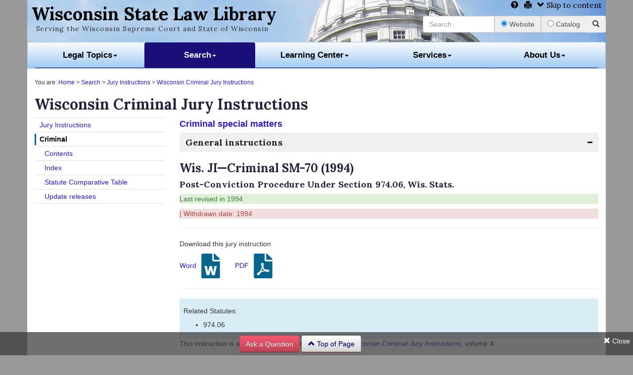

--- FILE ---
content_type: text/html; charset=UTF-8
request_url: https://wilawlibrary.gov/jury/criminal/instruction.php?n=SM-70
body_size: 3897
content:
<!DOCTYPE html>
<html lang="en">
<head>
<meta charset="utf-8" />
<meta http-equiv="X-UA-Compatible" content="IE=edge" />
<meta name="viewport" content="width=device-width, initial-scale=1" />
<title>Wisconsin Criminal JI - Wisconsin State Law Library</title>
<meta name="author" content="Wisconsin State Law Library" />
<link rel="stylesheet" href="/action/uswds-2.9.0/css/uswds.css" />
<link rel="apple-touch-icon-precomposed" sizes="144x144" href="/images/shell/apple-touch-icon-144-precomposed.png" />
<link rel="apple-touch-icon-precomposed" sizes="114x114" href="/images/shell/apple-touch-icon-114-precomposed.png" />
<link rel="apple-touch-icon-precomposed" sizes="72x72" href="/images/shell/apple-touch-icon-72-precomposed.png" />
<link rel="apple-touch-icon-precomposed" href="/images/shell/apple-touch-icon-57-precomposed.png" />
<link rel="shortcut icon" href="/images/shell/favicon.png" />
<link rel="stylesheet" href="/styles/bootstrap.min.css" />
<link rel="stylesheet" href="/styles/style.css" />
<!--[if IE 8]><link rel="stylesheet" href="/styles/iestyle.css" /><script src="/action/respond.js"></script><script src="/action/html5shiv.js"></script><![endif]-->
<!--[if IE 7]><link rel="stylesheet" href="/styles/bootstrap-ie7.css" /><![endif]-->
<!--[if lte IE 6]><link rel="stylesheet" href="/styles/bootstrap-ie6.min.css" /><![endif]-->
<link href='https://fonts.googleapis.com/css?family=Lora:400,700' rel='stylesheet' type='text/css' />
<meta name="Description" content="Download the Word processing and PDF formats for this Wisconsin Criminal Jury Instruction, and see update details." />
</head>
<body>
<div class="container">
<div id="sectionheader">
<div class="row"><!-- Begin section header -->
<div class="col-md-8">
<h1><a href="https://wilawlibrary.gov">Wisconsin State Law Library</a></h1>
<p class="tagline">Serving the Wisconsin Supreme Court and State of Wisconsin</p>
</div>
<div class="col-md-4"><!-- Begin tools section --><!-- #BeginLibraryItem "/Library/tools.lbi" --><p class="sitetools text-right"><a href="/services/ask.html"><span class="glyphicon glyphicon-question-sign"></span></a> <a href="javascript:window.print()"><span class="glyphicon glyphicon-print"></span></a> <a href="#maincontent"><span class="glyphicon glyphicon-chevron-down"></span> Skip to content</a></p><!-- #EndLibraryItem --><!-- #BeginLibraryItem "/Library/searchbox.lbi" --><form name="combosearch" action="/action/combo.php" method="post" id="topsearch">
<div class="input-group">
<input name="searchterm" maxlength="75" placeholder="Search" accesskey="q" type="text" class="form-control">
<span class="input-group-addon">
<input name="searchchoice" value="web" checked="checked" type="radio"> Website
</span>
<span class="input-group-addon">
<input name="searchchoice" value="catalog" type="radio"> Catalog
</span>
<span class="input-group-btn">
<button class="btn btn-wsllgreen" type="submit"><span class="glyphicon glyphicon-search"></span></button>
</span>
</div>
</form><!-- #EndLibraryItem -->
</div><!-- End tools section -->
</div><!-- End section row -->
<nav class="navbar navbar-wsllnavbar" role="navigation">
  <div class="container-fluid navbg">
    <!-- Collect the nav links, forms, and other content for toggling -->
    <div class="navbar-header">
      <button type="button" class="navbar-toggle collapsed" data-toggle="collapse" data-target="#fullNavbar"><span class="glyphicon glyphicon-menu-hamburger"></span> Menu</button>
    </div>
    <div class="collapse navbar-collapse" id="fullNavbar">
      <ul class="nav navbar-nav nav-tabs nav-justified">
        <li class="dropdown">
          <a href="/topics/index.html" class="dropdown-toggle" topics"dropdown-toggle" data-toggle="dropdown">Legal Topics<span class="caret"></span></a>
          <ul class="dropdown-menu" role="menu">
            <li><a href="/topics/witopicindex.html">A-Z Topics</a></li>
            <li class="divider"></li>
            <li><a href="/topics/assist.php">Legal Assistance</a></li>
            <li><a href="/topics/wiforms.php">Legal Forms</a></li>
            <li class="divider"></li>
            <li><a href="/topics/ordinances.php">Ordinances &amp; Codes</a></li>
            <li><a href="/topics/county.php">County Legal Resources</a></li>
            <li><a href="/topics/wisconsinlaw.php">Wisconsin Law</a></li>
            <li><a href="/topics/federallaw.php">Federal Law</a></li>
            <li><a href="/topics/triballaw.php">Indigenous Peoples Law</a></li>
            <li><a href="/topics/statelaw.php">Other States' Law</a></li>
            <li><a href="/topics/international.php">International Law</a></li>
          </ul>
        </li>
        <li class="dropdown">
          <a href="/search/index.html" class="active" data-toggle="dropdown">Search<span class="caret"></span></a>
          <ul class="dropdown-menu" role="menu">
            <li><a href="https://wiscl.wsll.state.wi.us/">Books &amp; More</a></li>
			<li><a href="/search/ebooks.html">eBooks</a></li>
            <li><a href="/search/articles.html">Articles &amp; Journals</a></li>
            <li><a href="/search/site.html">Website</a></li>
            <li class="divider"></li>
            <li><a href="https://wiscl.wsll.state.wi.us/patroninfo">Renew / Login to My Account</a></li>
            <li class="divider"></li>
            <li><a href="/jury/">Jury Instructions</a></li>
			<li><a href="/elements/">Statutory Elements &amp; Consequences</a></li>
			<li class="divider"></li>
			<li><a href="/search/jc.html">Judicial Council</a></li>
            <li><a href="/search/briefs.html">Wisconsin Briefs</a></li>
            <li><a href="/search/courtrecords.html">Wisconsin Court Records</a></li>
            <li class="divider"></li>
            <li><a href="https://wiscl.wsll.state.wi.us/screens/newtitles.html">New Titles Lists</a></li>
            <li><a href="https://wiscl.wsll.state.wi.us/screens/catalogs.html">Other Library Catalogs</a></li>
            <li><a href="/search/specialcoll.html">Special Collections</a></li>
          </ul>
        </li>
        <li class="dropdown">
          <a href="/learn/index.html" class="dropdown-toggle" data-toggle="dropdown">Learning Center<span class="caret"></span></a>
          <ul class="dropdown-menu" role="menu">
            <li><a href="/learn/faq.html">Frequently Asked Questions</a></li>
            <li class="divider"></li>
            <li><a href="/learn/classes.html">Classes</a></li>
            <li><a href="/learn/legalresearch.html">Legal Research Guides</a></li>
            <li><a href="/learn/starthere/index.html">Start Here Guides</a></li>
            <li><a href="/learn/tours.html">Tours</a></li>
            <li><a href="/learn/tutorials/index.html">Tutorials</a></li>
          </ul>
        </li>
        <li class="dropdown">
          <a href="/services/index.html" class="dropdown-toggle" data-toggle="dropdown">Services<span class="caret"></span></a>
          <ul class="dropdown-menu" role="menu">
            <li><a href="/services/ask.html">Ask a Librarian</a></li>
            <li><a href="/services/librarycard.html">Library Card</a></li>
            <li class="divider"></li>
            <li><a href="/services/order.html">Order a Document</a></li>
            <li><a href="/services/borrow.html">Borrow by Mail</a></li>
            <li><a href="/services/forms.html">Forms for Sale</a></li>
            <li><a href="/services/ill.html">Interlibrary Loan</a></li>
            <li><a href="/services/suggest.html">Suggest a Purchase</a></li>
            <li><a href="/services/fees.html">Request Fees &amp; Policies</a></li>
            <li class="divider"></li>
            <li><a href="/services/ahu.html">After Hours Access</a></li>
            <li><a href="/services/booksale.html">Book Sale</a></li>
            <li><a href="/services/computers.html">Computers &amp; Internet</a></li>
            <li><a href="/services/roomrental.html">Room Rentals</a></li>
          </ul>
        </li>
        <li class="dropdown">
          <a href="/about/index.html" class="dropdown-toggle" data-toggle="dropdown-toggle">About Us<span class="caret"></span></a>
          <ul class="dropdown-menu" role="menu">
            <li><a href="/about/locations.html">Locations / Contact Us</a></li>
            <li><a href="/about/staff.html">Staff</a></li>
            <li class="divider"></li>
            <li><a href="http://blog.wilawlibrary.gov">Library Highlights</a></li>
            <li><a href="/newsletter/index.html">Newsletter</a></li>
            <li><a href="/about/publications.html">Publications</a></li>
            <li class="divider"></li>
            <li><a href="/about/history.html">History</a></li>
            <li><a href="/about/policies.html">Policies</a></li>
            <li><a href="/about/siteindex.html">Site Index</a></li>
          </ul>
        </li>
      </ul>  
      </div>
</div><!-- container field ends-->
</nav>
</div><!-- End section header -->
<div class="breadcrumbs">You are: <a href="https://wilawlibrary.gov/">Home</a> > <a href="/search/index.html">Search</a> > <a href="/jury/">Jury Instructions</a> > <a href="index.php">Wisconsin Criminal Jury Instructions</a></div>
<div class="row" id="maincontent">

	<div class="col-md-12">
<h2>Wisconsin Criminal Jury Instructions</h2>
</div>
	
<div class="col-md-3" id="sidebar"><!--Begin sidebar-->

<div class="grid-row grid-gap">
	<div class="tablet:grid-col-4">
<nav aria-label="Secondary navigation">
  <ul class="usa-sidenav">
	<li class="usa-sidenav__item">
    <a href="/jury/">Jury Instructions</a>
	</li>
	<li class="usa-sidenav__item">
    <a href="/jury/criminal/" class="usa-current">Criminal</a>
	</li> 
	  <ul class="usa-sidenav__sublist">
    <li class="usa-sidenav__item">
    <a href="index.php">Contents</a>
  	</li>
	<li class="usa-sidenav__item">
    <a href="subjectindex.html">Index</a>
  	</li>
	<li class="usa-sidenav__item">
    <a href="table.php">Statute Comparative Table</a>
  	</li>
	<li class="usa-sidenav__item">
    <a href="updates.html">Update releases</a>
 	 </li>
	  </ul>
  </ul>
</nav>
</div>
	</div>

</div><!--End sidebar-->
	
<div class="col-md-9">

<script>document.title = 'Wis. JI-Criminal SM-70 - Wisconsin Criminal Jury Instructions';</script><h4 class='usa-accordion__heading'><a href='/jury/criminal/index.php#29'>Criminal special matters</a></h4><h4><a href='/jury/criminal/index.php#67'><button class='usa-accordion__button'>General instructions</button></a></h4><h3>Wis. JI&mdash;Criminal SM-70 (1994)</h4><h4>Post-Conviction Procedure Under Section 974.06, Wis. Stats.</h3> <p class='alert-success'>Last revised in 1994.</p><p class='alert-danger'>| Withdrawn date: 1994</p><hr><p>Download this jury instruction</p> <a href='/jury/files/criminal/SM-70.doc' style='background:none;'>Word <img src='/action/uswds-2.9.0/img/file-word.svg' alt='download Word document' height='50' width='50' /></a> 
		<a href='/jury/files/criminal/SM-70.pdf' style='background:none;'>PDF <img src='/action/uswds-2.9.0/img/file-pdf.svg' alt='download PDF document' height='50' width='50' /></a></p><hr><div class='bg-info' style='padding:8px;'><h5>Related Statutes:</h5><ul><li>974.06</li></ul></div><p>This instruction is also found in the print edition of the <em><a href='https://wiscl.wsll.state.wi.us/record=b111797'>Wisconsin Criminal Jury Instructions</a></em>, volume 4.</p><p>Cite this instruction as: Wis. JI&mdash;Criminal SM-70 (1994)</p>
<p>The Wisconsin Criminal Jury Instructions are created and edited by the Wisconsin Criminal Jury Instructions Committee of the Wisconsin Judicial Conference. Instructions include contributions from the University of Wisconsin-Madison Law School, and are used with its permission.</p>
	
</div><!--End maincontent panel-->

</div><!--End main content row--><footer>
<div id="feedbackblock" class="text-left"></div>
<div class="text-right">
<a href="#maincontent"><span class="glyphicon glyphicon-chevron-up"></span> Skip to top</a>
</div>
<div class="row feature">
<div class="col-md-6">	
<h3>Questions?</h3>
<p>Ask a reference librarian for help.<br>
<a href="/services/ask.html">wsll.ref@wicourts.gov</a><br>
(800) 322-9755</p>
</div>
<div class="col-md-6">
<h3 id="urltextbox"><a href="http://blog.wilawlibrary.gov">Library Highlights</a></h3>
<p>Read Library news, event updates &amp; more!</p> 
</div>
</div>
<div class="row">
<div class="col-md-6">
<p><a href="/about/locations.html"><span class="glyphicon glyphicon-map-marker"></span> Contact Us</a> <a href="/about/siteindex.html"><span class="glyphicon glyphicon-th-list"></span> Site Index</a> <a href="/about/terms.html"><span class="glyphicon glyphicon-road"></span> Terms of Use</a> <a href="/about/contact.php?name=web"><span class="glyphicon glyphicon-comment"></span> Site Feedback</a></p>
</div>
<div class="col-md-6">
<p><strong>Stay connected!</strong> Follow on <a href="https://www.facebook.com/wilawlibrary"><img src="/images/shell/facebook-16.png" alt="Facebook logo"> Facebook</a> <a href="https://www.linkedin.com/company/wisconsin-state-law-library"><img src="/images/shell/linkedin-16.png" alt="LinkedIn logo"> LinkedIn</a></p>
</div>
</div>
</footer>
<button id="showtab"><span class="glyphicon glyphicon-chevron-left"></span></button>
<div id="askpopup">
<button id="closebutton" class="closebuttonfloat"><span class="glyphicon glyphicon-remove"></span> Close</button>
<div><a role="button" href="https://wilawlibrary.gov/services/ask.html#maincontent" class="btn btn-wsllred">Ask a Question</a>
 <a href="#maincontent" class="btn btn-wsllwhite"> <span class="glyphicon glyphicon-chevron-up"></span> Top of Page</a>
</div>
</div></div> <!-- /container -->
<script src="/action/jquery-1.10.2.js"></script>
<script src="/action/bootstrap.min.js"></script>
	<!--[if lte IE 9]><script src="https://wilawlibrary.gov/action/ph.js"></script><![endif]-->
<!--[if lte IE 8]><script src="https://wilawlibrary.gov/action/glyphfix.js"></script><![endif]-->
<script src="/action/uswds-2.9.0/js/uswds.min.js"></script>
	<script src="/action/memory.js"></script>
	<script>
  (function(i,s,o,g,r,a,m){i['GoogleAnalyticsObject']=r;i[r]=i[r]||function(){
  (i[r].q=i[r].q||[]).push(arguments)},i[r].l=1*new Date();a=s.createElement(o),
  m=s.getElementsByTagName(o)[0];a.async=1;a.src=g;m.parentNode.insertBefore(a,m)
  })(window,document,'script','//www.google-analytics.com/analytics.js','ga');
  ga('create', 'UA-332600-3', 'auto');
  ga('send', 'pageview');
</script>
</body>
</html>

--- FILE ---
content_type: image/svg+xml
request_url: https://wilawlibrary.gov/action/uswds-2.9.0/img/minus.svg
body_size: -15
content:
<?xml version="1.0" encoding="UTF-8"?><svg xmlns="http://www.w3.org/2000/svg" width="64" height="16" viewBox="0 0 64 16"><title>minus</title><path fill="#171717" fill-rule="evenodd" d="M62.726 1.167C61.878.389 60.846 0 59.636 0H4.362C3.151 0 2.12.388 1.272 1.166.422 1.944 0 2.888 0 4v8c0 1.112.424 2.056 1.272 2.833.849.778 1.88 1.167 3.091 1.167h55.272c1.211 0 2.242-.388 3.091-1.167.847-.777 1.272-1.72 1.272-2.832V4c0-1.111-.423-2.056-1.272-2.833z"/></svg>